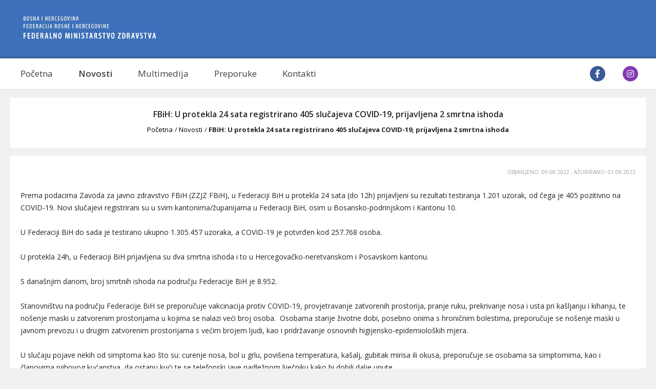

--- FILE ---
content_type: text/html; charset=UTF-8
request_url: https://covid19.fmoh.gov.ba/novost/980/fbih-u-protekla-24-sata-registrirano-405-slucajeva-covid-19-prijavljena-2-smrtna-ishoda
body_size: 3540
content:
<!DOCTYPE html>
<html lang="en">
<head>
  <meta charset="UTF-8">
  <meta http-equiv="X-UA-Compatible" content="IE=edge">
  <meta name="viewport" content="width=device-width, minimum-scale=1, maximum-scale=1">
  <meta name="description" content="Informacije i savjeti u vezi sa pandemijom COVID19">
  <meta name="keywords" content="fmz, fmoh, covid19, koronavirus, sars-ncov2, cov2, kovid19, korona virus, corona virus, federalno ministarstvo zdravstva, fbih">
  <meta name="author" content="ID-Solutions">
  <meta name="robots" content="index, follow">
  <link rel="canonical" href="https://covid19.fmoh.gov.ba">
  <meta property="og:locale" content="ba_BA">
  <meta property="og:type" content="website">
  <meta property="og:title" content="FBiH: U protekla 24 sata registrirano 405 slučajeva COVID-19, prijavljena 2 smrtna ishoda - Federalno ministarstvo zdravstva: COVID19">
  <meta property="og:description" content="Informacije i savjeti u vezi sa pandemijom COVID19">
  <meta property="og:url" content="https://covid19.fmoh.gov.ba/novost/980/fbih-u-protekla-24-sata-registrirano-405-slucajeva-covid-19-prijavljena-2-smrtna-ishoda">
  <meta property="og:site_name" content="Federalno ministarstvo zdravstva: COVID199">
  <meta property="article:publisher" content="ID-Solutions">
  <meta property="og:image" content="https://covid19.fmoh.gov.ba/uploads/files/dea49ef69117370cbd2ffa310f7cc306de2d94a6.jpg">
  <meta name="twitter:card" content="summary">
  <meta name="twitter:site" content="https://covid19.fmoh.gov.ba">
  <meta name="twitter:url" content="https://covid19.fmoh.gov.ba/novost/980/fbih-u-protekla-24-sata-registrirano-405-slucajeva-covid-19-prijavljena-2-smrtna-ishoda">
  <meta name="twitter:title" content="FBiH: U protekla 24 sata registrirano 405 slučajeva COVID-19, prijavljena 2 smrtna ishoda - Federalno ministarstvo zdravstva: COVID19">
  <meta name="twitter:description" content="Informacije i savjeti u vezi sa pandemijom COVID19">
  <meta name="twitter:image" content="https://covid19.fmoh.gov.ba/uploads/files/dea49ef69117370cbd2ffa310f7cc306de2d94a6.jpg">
  <title>FBiH: U protekla 24 sata registrirano 405 slučajeva COVID-19, prijavljena 2 smrtna ishoda - Federalno ministarstvo zdravstva: COVID19</title>
  <link href="https://stackpath.bootstrapcdn.com/bootstrap/4.3.1/css/bootstrap.min.css" rel="stylesheet" integrity="sha384-ggOyR0iXCbMQv3Xipma34MD+dH/1fQ784/j6cY/iJTQUOhcWr7x9JvoRxT2MZw1T" crossorigin="anonymous">
  <link href="https://fonts.googleapis.com/icon?family=Material+Icons" rel="stylesheet">
  <link href="https://fonts.googleapis.com/css?family=Open+Sans:400,600,700&display=swap" rel="stylesheet">
  <link rel="stylesheet" href="https://cdnjs.cloudflare.com/ajax/libs/font-awesome/5.11.2/css/all.min.css" />
  <link href="https://covid19.fmoh.gov.ba/assets/css/style.css?v=310320202" rel="stylesheet">
  <link href="https://covid19.fmoh.gov.ba/assets/img/favicon.ico" rel="shortcut icon" type="image/vnd.microsoft.icon" />
</head>
<body>
  <header>
  <div class="middle">
    <div class="container">
      <div class="row">
        <div class="col-md-3 text-left header-mob">
          <a href="https://covid19.fmoh.gov.ba"><img src="https://covid19.fmoh.gov.ba/assets/img/logo.png" class="header-logo"></a>
        </div>
      </div>
      
    </div>
  </div>


  <div class="navigation" id="navigation" data-toggle="sticky-onscroll">
    <div class="container">

      <nav class="navbar navbar-expand-lg navbar-fmoh sticky">
        <button class="navbar-toggler" type="button" data-toggle="collapse" data-target="#mobile_nav" aria-controls="mobile_nav" aria-expanded="false" aria-label="Toggle navigation">
          <i class="fas fa-bars"></i> MENI
        </button>
        <div class="collapse navbar-collapse" id="mobile_nav">
          <ul class="navbar-nav">
            <li class="nav-item dropdown">
              <a href="https://covid19.fmoh.gov.ba" >Početna</a>
            </li>
            <li class="nav-item dropdown">
              <a href="https://covid19.fmoh.gov.ba/novosti" class='active'>Novosti</a>
            </li>
            <li class="nav-item dropdown">
              <a href="https://covid19.fmoh.gov.ba/multimedija" >Multimedija</a>
            </li>
            <li class="nav-item dropdown">
              <a href="https://covid19.fmoh.gov.ba/preporuke" >Preporuke</a>
            </li>
            <li class="nav-item dropdown">
              <a href="https://covid19.fmoh.gov.ba/kontakti" >Kontakti</a>
            </li>
     
          </ul>
        </div>
        <div class="social">
          <a href="https://www.facebook.com/Krizni-sto%C5%BEer%C5%A1tab-Federalnog-ministarstva-zdravstva-101954778106891/"><span class="social-icon fb"><i class="fab fa-facebook-f"></i></span></a>
          <a href="https://www.instagram.com/kriznis_fmz/"><span class="social-icon ig"><i class="fab fa-instagram"></i></span></a>
        </div>
      </nav>
    </div>
  </div>
</header>  <div class="main-wrapper container">
    <section class="page-title">
      FBiH: U protekla 24 sata registrirano 405 slučajeva COVID-19, prijavljena 2 smrtna ishoda      <section class="page-breadcrumb">
        <ul>
          <li><a href="https://covid19.fmoh.gov.ba">Početna</a></li>
          <li><a href="https://covid19.fmoh.gov.ba/novosti">Novosti</a></li>
          <li class="active">FBiH: U protekla 24 sata registrirano 405 slučajeva COVID-19, prijavljena 2 smrtna ishoda</li>
        </ul>
      </section> 
    </section>
    <section class="page-post">
            <span class="post-notice">Objavljeno: 09.08.2022 ; Ažurirano: 01.09.2022</span>
      <div open="" sans",="" sans-serif;"=""><div style=""><span style="display: inline !important;"><div style=""><span style="font-size: 14px;">Prema podacima Zavoda za javno zdravstvo FBiH (ZZJZ FBiH), u Federaciji BiH u protekla 24 sata (do 12h) prijavljeni su rezultati testiranja 1.201 uzorak, od čega je 405 pozitivno na COVID-19. Novi slučajevi registrirani su u svim kantonima/županijama u Federaciji BiH, osim u Bosansko-podrinjskom i Kantonu 10.&nbsp; &nbsp; &nbsp; &nbsp; &nbsp;</span></div><div style=""><br></div><div style=""><span style="font-size: 14px;">U Federaciji BiH do sada je testirano ukupno 1.305.457 uzoraka, a COVID-19 je potvrđen kod 257.768 osoba.</span></div><div style=""><br></div><div style=""><span style="font-size: 14px;">U protekla 24h, u Federaciji BiH prijavljena su dva smrtna ishoda i to u Hercegovačko-neretvanskom i Posavskom kantonu.&nbsp; &nbsp;</span></div><div style=""><br></div><div style=""><span style="font-size: 14px;">S današnjim danom, broj smrtnih ishoda na području Federacije BiH je 8.952.</span></div><div style=""><br></div><div style=""><span style="font-size: 14px;">Stanovništvu na području Federacije BiH se preporučuje vakcinacija protiv COVID-19, provjetravanje zatvorenih prostorija, pranje ruku, prekrivanje nosa i usta pri kašljanju i kihanju, te nošenje maski u zatvorenim prostorijama u kojima se nalazi veći broj osoba.&nbsp; Osobama starije životne dobi, posebno onima s hroničnim bolestima, preporučuje se nošenje maski u javnom prevozu i u drugim zatvorenim prostorijama s većim brojem ljudi, kao i pridržavanje osnovnih higijensko-epidemioloških mjera.</span></div><div style=""><br></div><div style=""><span style="font-size: 14px;">U slučaju pojave nekih od simptoma kao što su: curenje nosa, bol u grlu, povišena temperatura, kašalj, gubitak mirisa ili okusa, preporučuje se osobama sa simptomima, kao i članovima njihovog kućanstva, da ostanu kući te se telefonski jave nadležnom liječniku kako bi dobili dalje upute.&nbsp;</span></div><div style="color: rgb(33, 37, 41); font-size: 14px;"><br></div></span></div><div style="color: rgb(33, 37, 41);"><span style="font-size: 14px; display: inline !important;"><a href="https://fbihvlada.gov.ba/bs/naredbe-i-preporuke-kriznog-staba-federalnog-ministarstva-zdravstva-od-04082022-godine" target="_blank" style="color: rgb(30, 136, 229); text-decoration-line: underline;">Vlada Federacije BiH je na sjednici održanoj 04.08.2022. godine usvojila naredbe i preporuke Kriznog štaba/stožera Federalnog ministarstva zdravstva&nbsp;</a></span><span style="font-size: 14px; display: inline !important;">&nbsp;čija primjena počinje 04.08.2022. godine i traje 30 dana.&nbsp;Ko</span><span style="font-size: 14px; display: inline !important;">mpletnu naredbu koja je na snazi možete naći&nbsp;<a href="https://fbihvlada.gov.ba/uploads/documents/prilog-1_1659612597.pdf" target="_blank" style="color: rgb(0, 123, 255); text-decoration-line: underline;">OVDJE,</a>&nbsp;</span><span style="font-size: 14px; display: inline !important;">a<a href="http://fbihvlada.gov.ba/bosanski/preporuke/Prilog_16_2.pdf" target="_blank" style="color: rgb(0, 123, 255);">&nbsp;</a></span><a href="https://fbihvlada.gov.ba/uploads/documents/prilog-2_1659612654.pdf" target="_blank" style="color: rgb(30, 136, 229); text-decoration-line: underline; background-color: rgb(255, 255, 255); font-size: 14px;">NA OVOM LINKU</a><span style="font-size: 1rem; display: inline !important;">&nbsp;</span><span style="font-size: 14px; display: inline !important;">možete naći&nbsp;</span><span style="font-size: 14px; display: inline !important;">aktuelne Preporuke Kriznog štaba/stožera FMZ.</span><span style="font-size: 1rem; display: inline !important;">&nbsp;</span><br></div><div style="color: rgb(33, 37, 41);"><span open="" sans",="" sans-serif;="" font-size:="" 14px;"="" style="font-size: 14px;">Federalni Zavod za javno zdravstvo izdao je preporuke za obavljanje djelatnosti u kontekstu COVID-19 i druge preporuke koje se mogu naći&nbsp;</span><a href="https://www.zzjzfbih.ba/preporuke-covid-19/" target="_blank" open="" sans",="" sans-serif;="" background-color:="" rgb(255,="" 255,="" 255);="" color:="" rgb(0,="" 123,="" 255);"="" font-size:="" 0.9em;"="" style="color: rgb(0, 123, 255); background-color: rgb(255, 255, 255); font-size: 0.9em;"><span style="font-size: 14px;">NA OVOM LINKU</span></a><span open="" sans",="" sans-serif;="" font-size:="" 14px;"="" style="font-size: 14px;">.</span><br></div></div><p open="" sans",="" sans-serif;="" font-size:="" 16px;"="" style="margin-bottom: 10px; color: rgb(33, 37, 41);"><span style="font-size: 14px; display: inline !important;"><span style="display: inline !important;"></span></span></p><p open="" sans",="" sans-serif;="" font-size:="" 16px;"="" style="margin-bottom: 10px; color: rgb(33, 37, 41);"><span style="font-size: 14px; display: inline !important;"></span></p><p open="" sans",="" sans-serif;="" font-size:="" 16px;"="" style="margin-bottom: 10px; color: rgb(33, 37, 41);"><span style="display: inline !important;"></span></p><p open="" sans",="" sans-serif;="" font-size:="" 16px;"="" style="margin-bottom: 10px; color: rgb(33, 37, 41);"><span open="" sans",="" sans-serif;="" font-size:="" 14.4px;="" display:="" inline="" !important;"="" 14px;"="" style="font-size: 14px;">Pregled epidemiološke situacije i aktuelne podatke možete svakodnevno pronaći na internet stranici&nbsp;</span><a href="https://www.zzjzfbih.ba/" target="_blank" open="" sans",="" sans-serif;="" font-size:="" 14.4px;"="" 14px;"="" 16px;"="" 16px;="" color:="" rgb(0,="" 123,="" 255);="" background-color:="" rgb(255,="" 255,="" 255);"="" style="color: rgb(0, 123, 255); background-color: rgb(255, 255, 255);"><span style="font-size: 14px;">Zavoda za javno zdravstvo FBiH</span></a><span open="" sans",="" sans-serif;="" font-size:="" 14.4px;="" display:="" inline="" !important;"="" 14px;"="" style="font-size: 14px;">, Informativnom portalu Federalnog ministarstva zdravstva&nbsp;</span><a href="https://covid19.fmoh.gov.ba/novosti" target="_blank" open="" sans",="" sans-serif;="" font-size:="" 14.4px;"="" 14px;"="" 16px;"="" 16px;="" color:="" rgb(0,="" 123,="" 255);="" background-color:="" rgb(255,="" 255,="" 255);"="" style="color: rgb(0, 123, 255); text-decoration-line: underline; background-color: rgb(255, 255, 255);"><span style="font-size: 14px;">covid19.fmoh.gov.ba</span></a><span open="" sans",="" sans-serif;="" font-size:="" 14.4px;="" display:="" inline="" !important;"="" 14px;"="" style="font-size: 14px;">&nbsp;i&nbsp;</span><a href="https://www.facebook.com/KrizniStabStozerFederalnogMinistarstvaZdravstva/" target="_blank" open="" sans",="" sans-serif;="" font-size:="" 14.4px;"="" 14px;"="" 16px;"="" 16px;="" color:="" rgb(0,="" 123,="" 255);="" background-color:="" rgb(255,="" 255,="" 255);"="" style="color: rgb(0, 123, 255); text-decoration-line: underline; background-color: rgb(255, 255, 255);"><span style="font-size: 14px;">Facebook stranici Kriznog štaba/stožera Federalnog ministarstva zdravstva</span></a><span open="" sans",="" sans-serif;="" font-size:="" 14.4px;="" display:="" inline="" !important;"="" 14px;"="" style="font-size: 14px;">&nbsp;ažurirani u podne. Javna obraćanja i press konferencije održavaju se po potrebi uz blagovremenu najavu. Svi podaci mogu se pratiti i na platformi&nbsp;&nbsp;</span><a href="https://www.covid-19.ba/" target="_blank" open="" sans",="" sans-serif;="" font-size:="" 14.4px;"="" 14px;"="" 16px;"="" 16px;="" color:="" rgb(0,="" 123,="" 255);="" background-color:="" rgb(255,="" 255,="" 255);"="" style="color: rgb(0, 123, 255); text-decoration-line: underline; background-color: rgb(255, 255, 255);"><span style="font-size: 14px;">ww.covid-19.ba</span></a><span open="" sans",="" sans-serif;="" font-size:="" 14.4px;="" display:="" inline="" !important;"="" 14px;"="" style="font-size: 14px;">.</span></p>          </section>
  </div>
  <section class="footer">
  <div class="container">
    <div class="row">
      <div class="col-md-6 footer-left">
        <span class="title">Federacija Bosne i Hercegovine</span>
        <span class="subtitle">Federalno ministarstvo zdravstva &copy; 2020</span>
      </div>
      <div class="col-md-6 footer-right">
        <span class="by">Razvili <a href="https://id-s.ba">ID-S Consulting</a>.</span>
      </div>
    </div>
  </div>
</section>  <script src="https://cdnjs.cloudflare.com/ajax/libs/jquery/3.4.1/jquery.min.js"></script>
  <script src="https://stackpath.bootstrapcdn.com/bootstrap/4.3.1/js/bootstrap.bundle.min.js" integrity="sha384-xrRywqdh3PHs8keKZN+8zzc5TX0GRTLCcmivcbNJWm2rs5C8PRhcEn3czEjhAO9o" crossorigin="anonymous"></script>
  <script src="https://covid19.fmoh.gov.ba/assets/js/main.js"></script>
</body>

</html>


--- FILE ---
content_type: text/css
request_url: https://covid19.fmoh.gov.ba/assets/css/style.css?v=310320202
body_size: 2358
content:
@media (min-width: 1200px) {
  .container{
      max-width: 1270px;
  }
}

a
{
  transition: all 0.3s ease 0s
}

input {-webkit-appearance: none; box-shadow: none !important; }
:-webkit-autofill { color: #fff !important; }

body
{
  font-family: 'Open Sans', sans-serif;
  background-color: #f1f1f2;
}

.main-wrapper
{
  min-height: 70vh;
}

header .middle
{
  background-color: #3d70bb;
  padding: 30px;
  border-bottom: 3px solid #345c96;
}

header .middle .btn-cart
{
  border-radius: 20px;
  border: 1px solid #fff;
  color: #fff;
  font-size: 14px;
  padding: 10px;
}

header .middle .btn-cart:hover
{
  background-color: #1b1b1b;
}

header .middle .btn-cart .fas
{
  color: #f30240;
  margin-right: 5px;
}

header .middle .btn-search
{
  width: 100%;
  color: #000;
  background-color: #fff;
}

header .middle .btn-search:hover
{
  width: 100%;
  color: #000;
  background-color: #fff;
}

header .navigation
{
  background-color: #fff;
  border-bottom: 2px solid #e4e7ed;
}

@media only screen and (max-width: 800px )
{
  header .middle
  {
    padding: 20px;
  }
  header .header-mob
  {
    margin: 10px;
  }
  header .text-left
  {
    text-align: center !important;
  }
  header .text-right
  {
    text-align: center !important;
  }
  header .header-logo 
  {
    height: 50px;
  }
  .navbar-fmoh ul li
  {
    margin-top: 10px;
    margin-bottom: 10px;
  }
}

.main-front
{
  margin-top: 20px;
  margin-bottom: 20px;
}

.navbar
{
  margin: 0;
  padding: 0;
}

.navbar-fmoh {
  position: sticky;
  background-color: #fff;
  padding-top: 15px;
  padding-bottom: 15px;
}

.navbar-fmoh ul
{
  
  margin: 0px;
  padding: 0px;
  padding-left: 20px;
  padding-right: 20px;
}

.navbar-fmoh ul li a
{
  margin-right: 50px;
  font-weight: 400;
  color: #3f3f3f;
  font-size: 17px;
}

.navbar-fmoh ul li a:hover
{
  color: #3d70bb;
  text-decoration: none;
}

.navbar-fmoh ul li .active 
{
  font-weight: 600;
}

.navbar-toggler
{
  background-color: #3c6fba;
  width: 100%;
  border-radius: 0px;
  height: 40px;
  color: #fff;
}

.home-box
{
  margin-top: 15px;
  background-color: #fff;
  padding: 20px;
}

.home-box .owl-carousel
{
  margin-top: 15px;
}

.home-box .owl-carousel .owl-dots
{
  position: relative;
  top: 0;
}

.owl-stage-outer {
    position:relative;
    z-index:10;
}

.owl-controls {
    position:relative;
    z-index:99;
    margin-top:-35px;
}

.home-box .slider
{
  height: 400px;
}

.home-box .slider img
{
  object-fit: cover;
  height: 400px;
}

.home-box .slider h1
{
  position: absolute;
  top: 50%;  
  left: 50%;
  transform: translate(-50%, -50%);
  text-align: center;
  text-transform: uppercase;
  font-size: 25px;
  color: #fff;
  background-color: rgba(0,0,0,0.7);
  padding: 20px;
                                        
}

.home-box .sidebar .heading 
{
  display: block;
  background-color: #3d70bb;
  color: #fff;
  padding: 10px;
  font-weight: 600;
  text-transform: uppercase;
}

.home-box .sidebar .statistics-title 
{
  display: block;
  margin-top: 20px;
  font-size: 12px;
  text-align: center;
  font-weight: 600;
}

.home-box .sidebar .additional
{
  display: block;
  color: #9e9e9e;
  font-size: 13px;
  font-weight: 600;
  text-transform: uppercase;
  text-align: right;
}

.home-box .sidebar .additional:hover
{
  cursor: pointer;
  color: #3d70bb;
  text-decoration: none;
}

.home-box .sidebar #home-statistics
{
  margin-bottom: 15px;
}

.page-title
{
  margin-top: 15px;
  background-color: #fff;
  padding: 20px;
  text-align: center;
  font-weight: 600;
}

.sub-page-title
{
  margin-top: 15px;
  background-color: #fff;
  padding: 20px;
  font-weight: 600;
  text-transform: uppercase;
}

.home-news
{
  margin-top: 15px;
}

.home-news-box
{
  background-color: #fff;
  margin-bottom: 15px;
}

.home-news-box-image
{
  height: 200px;
  text-align: center;
}

.home-news-box-image img
{
  width: 100%;
  text-align: center;
  height: 200px;
  object-fit: cover;
}

.home-news-box-content 
{
  border-top: 2px solid #3d70bb;
  background-color: #fff;
  padding: 10px;
  min-height: 100px;
}

.home-news-box-content.heightfix
{
  height: 180px;
}

.home-news-box-content.heightfix2
{
  height: 210px;
}

.home-news-box-content h2
{
  font-size: 18px;
  text-align: left;
  font-weight: 600;
}

.home-news-box-content .date
{
  display: block;
  font-size: 11px;
  color: #949494;
  margin-bottom: 15px;
}

.home-news-box-buttons .btn-read
{
  background-color: #3d70bb;
  width: 100% !important;
  border-radius: 0px;
  text-align: center;
  color: #fff;
  font-weight: 800;
  text-transform: uppercase;
}

.main-wrapper {
  min-height: 80vh;
  margin-bottom: 50px;
}

.home-news .additional
{
  display: block;
  color: #9e9e9e;
  font-size: 13px;
  font-weight: 600;
  text-transform: uppercase;
  text-align: right;
}

.home-news .additional:hover
{
  cursor: pointer;
  color: #3d70bb;
  text-decoration: none;
}

.footer
{
  position: relative;
  left: 0;
  bottom: 0;
  border-top: 2px solid #3d70bb;
  padding: 20px;
  background-color: #fff;
}

.footer .title
{
  display: block;
  font-size: 12px;
}

.footer .subtitle
{
  display: block;
  font-size: 12px;
}

.footer .by
{
  font-size: 12px;
}

.footer .by a
{
  color: #000;
}

.footer .by a:hover
{
  color: #3d70bb;
  text-decoration: none;
}

.page-breadcrumb
{
  background-color: #fff;
}

.page-breadcrumb ul
{
  margin: 5px;
  list-style-type: none;
  padding: 0px;
  display: inline-block;
}

.page-breadcrumb ul li
{
  display: inline-block;
  font-weight: 400;
  font-size: 13px;
}

.page-breadcrumb li + li::before {
    content: " / ";
    font-weight: 400;
}

.page-breadcrumb ul li a
{
  color: #000;
  text-decoration: none;
}

.page-breadcrumb ul li a:hover
{
  color: #3d70bb;
}

.page-breadcrumb .active
{
  font-weight: bold;
}

.multimedia-box
{
  background-color: #fff;
  margin-bottom: 15px;
}

.multimedia-box h2
{
  background-color: #3d70bb;
  color: #fff;
  padding: 20px;
  font-size: 18px;
  text-align: left;
  font-weight: 600;
}

.multimedia-box h2 .label
{
  display: inline-block;
  border-radius: 15px;
  background-color: #000;
  height: 30px;
  font-size: 12px;
}

.multimedia-box video
{
  width: 100% !important;
}

.multimedia-box a
{
  display: block;
  padding-top: 5px;
  padding-right: 5px;
  padding-bottom: 10px;
  font-size: 12px;
  color: #949494;
  text-align: right;
  text-transform: uppercase;
}

.multimedia-box a:hover
{
  text-decoration: none;
  color: #3d70bb;
}

.faq ul li{
    list-style: none;
}
.faq div[data-toggle="collapse"]{
   border-bottom:2px solid #f3f3f3;
   width:100%;
   cursor:pointer;
   padding:1%;
}
.faq .collapse{
  background:#f3f3f3;
}

.faq 
{
  background-color: #fff;
  padding: 20px;
  margin-top: 15px;
}

.faq .drop-blue
{
  color: #3d70bb;
}

.statistics
{
  background-color: #fff;
  padding: 20px;
  margin-top: 15px;
}

.statistics .thead-fmoh
{
  color: #fff;
  background-color: #3d70bb;
}

.statistics .graph
{
  margin-top: 20px;
  display: block;
  font-size: 13px;
  text-align: center;
  text-transform: uppercase;
  font-weight: 600;
}

.statistics .notice
{
  text-align: right;
  display: block;
  font-size: 10px;
  text-transform: uppercase;
  color: #9e9e9e;
}

.home-box .home-video .heading 
{
  display: block;
  background-color: #3d70bb;
  color: #fff;
  padding: 10px;
  font-weight: 600;
  text-transform: uppercase;
}

.home-box .home-video video
{
  width: 100% !important;
}

.home-box .home-video a
{
  display: block;
  padding-top: 5px;
  padding-right: 5px;
  padding-bottom: 10px;
  font-size: 12px;
  color: #949494;
  text-align: right;
  text-transform: uppercase;
}

.home-box .home-video a:hover
{
  text-decoration: none;
  color: #3d70bb;
}

.page-box 
{
  background-color: #fff;
  margin-top: 15px;
  padding: 20px;
}

.page-box p
{
  margin: 0px;
  margin-bottom: 5px;
}

.contact-box .title
{
  display: block;
  background-color: #3d70bb;
  color: #fff;
  padding: 10px;
  font-weight: 600;
  text-transform: uppercase;
}

.contact-box ul
{
  margin: 0;
  padding: 0;
  margin-bottom: 50px;
    list-style-position: outside;
}

.contact-box ul li
{
  list-style: none;
  margin-top: 5px;
  margin-bottom: 5px;
}

.contact-box ul li:before
{
   counter-increment: myCounter;
  content: "-";
  color: white;
  background: #2980B9;
  display: inline-block;
  text-align: center;
  margin: 5px 10px;
  line-height: 20px;
  width: 20px;
  height: 20px;
}

.contact-box ul .subtitle
{
  background-color: #f3f3f3;
  text-transform: uppercase;
}

.contact-box .select-box .select
{
  display: flex; 
  background-color: #3d70bb;
  margin-bottom: 15px;
  height: 150px;
  text-align: center;
  color: #fff;
  text-transform: uppercase;
  font-weight: 600;
  width: 100% !important;
}

.contact-box .select-box .select:hover
{
  cursor: pointer;
  background-color: #345c96;
  border: 2px solid #3d70bb;
}

.contact-box .select-box .select-title
{
  margin: auto; /* Important */ 
  text-align: center; 
}

.contact-box .hide-box
{
  display: none;
}

nav {
  display: block;
  margin-bottom: 30px;
}

.faq-content {
  margin-top: 30px;
}


nav > .nav.nav-tabs{

  border: none;
    color:#fff;
    background:#272e38;
    border-radius:0;
    display: block;

}
nav > div a.nav-item.nav-link,
nav > div a.nav-item.nav-link.active
{
  display: block;
  border: none;
    padding: 18px 25px;
    color:#fff;
    background:#272e38;
    border-radius:0;
}

nav > div a.nav-item.nav-link.active
 {
  content: "";
  background:#3d70bb;
}
.tab-content{
  background: #fdfdfd;
    line-height: 25px;
    border: 1px solid #ddd;
    border-top:5px solid #3d70bb;
    border-bottom:5px solid #3d70bb;
    padding:30px 25px;
}

nav > div a.nav-item.nav-link:hover,
nav > div a.nav-item.nav-link:focus
{
  border: none;
    background: #3d70bb;
    color:#fff;
    border-radius:0;
    transition:background 0.20s linear;
}

.faq-custom 
{
  padding: 20px;
}

.faq-custom .title
{
  display: block;
  font-weight: 600;
  font-size: 24px;
  margin-bottom: 30px;
}

.faq-custom p
{
  margin: 0;
  padding: 0;
  margin-bottom: 10px;
  text-align: justify;
}

.page-post 
{
  margin-top: 15px;
  background-color: #fff;
  padding: 20px;
}

.post-image
{
  height: 675px;
}

.post-image img
{
  width: 100%;
  height: 675px;
  object-fit: cover;
}

.post-notice 
{
  text-align: right;
  display: block;
  font-size: 10px;
  text-transform: uppercase;
  color: #9e9e9e;
  margin-top: 5px;
  margin-bottom: 25px;
}

.post-downloads 
{
  margin-top: 50px;
}

.post-downloads .title
{
  display: block;
  font-weight: 600;
  text-transform: uppercase;
  margin-bottom: 10px;
  border-bottom:  2px solid #3d70bb;
}

.post-downloads ul
{
  list-style: none;
  margin: 0;
  padding: 0;
}


.post-downloads ul li:before
{
  content: "-";
  color: white;
  background: #2980B9;
  display: inline-block;
  text-align: center;
  margin: 5px 5px;
  line-height: 15px;
  width: 15px;
  height: 15px;
}

.post-downloads ul li a
{
  color: #000;
  font-size: 12px;
}

.post-downloads ul li a:hover
{
  color: #3d70bb;
  text-decoration: none;
}

.table-red
{
  color: #ff0000;
  font-weight: 600;
}

.table-green
{
  color: #008000;
  font-weight: 600;
}

p 
{
  margin-bottom: 10px;
}

.faq-title-question
{
  font-weight: 600;
}

.nav-faq .nav-item
{
  display: block;
}

.multimedia-poster {
  text-align: center;
}

.multimedia-poster img
{
  text-align: center;
  object-fit: cover;
  width: 220px;
  height: 120px;
}

.multimedia-poster img:hover
{
  cursor: pointer;
  border: 3px solid #345c96;
}

.first-contact
{
  display: block;
  text-align: center;
  margin-bottom: 30px;
  font-size: 21px;
  border-bottom: 3px solid #345c96;
}

.contact-title
{
  display: block;
  text-align: center;
  margin-top: 30px;
  margin-bottom: 10px;
  font-size: 18px;
  font-weight: 600;
  text-transform: uppercase;
}

header .top
{
  height: 50px;
  line-height: 50px;
  background-color: #f3f3f3;
}

.social-icon
{
  display: inline-block;
  color: #fff;
  width: 30px;
  height: 30px;
  border-radius: 50%;
  text-align: center;
  line-height: 20px;
  vertical-align: middle;
  padding: 5px;
  margin-left: 15px;
  margin-right: 15px;
}

.social-icon.fb
{
  background: #3b5998;
}

.social-icon.ig
{
  background: #833AB4;
}

.social a
{
  display: inline-block;
}

.footer-left
{
  text-align: left !important;
}

.footer-right
{
  text-align: right !important;
}

@media only screen and (max-width: 800px )
{
  .social
  {
    margin: 0 auto;
    margin-top: 15px;
  }
  .footer-left
  {
    text-align: center !important;
  }

  .footer-right
  {
    text-align: center !important;
  }
}

.sticky.is-sticky {
  position: fixed;
  left: 0;
  right: 0;
  top: 0;
  z-index: 1000;
  width: 100%;
}

.page-post iframe, img {
  display:block;
  max-width: 100% !important;
  text-align: center !important;
  margin: 0 auto;
}

.home-news a {
  text-decoration: none;
  color: #000;
}

.home-news a:hover {
  text-decoration: none;
}

--- FILE ---
content_type: application/javascript
request_url: https://covid19.fmoh.gov.ba/assets/js/main.js
body_size: 389
content:
$(function(){
    //$(".chevron-down").
    $("div[data-toggle=collapse]").click(function(){
        $(this).children('span').toggleClass("fa-chevron-down fa-chevron-up");
    });
})

$(function(){
  $("div[data-toggle=collapse]").click(function(){
      $(this).children('span').toggleClass("fa-chevron-down fa-chevron-up");
  });
})

function ShowBox(id)
{
  var div_id = "box-" + id;
  $("#" + div_id).slideToggle();
  $('html, body').animate({scrollTop: $("#" + div_id).offset().top}, 'slow');
}

function Datatable()
{
  $('#world-table').DataTable( {
      "order": [[ 1, "desc" ]],
      "language": {
          "url": "//cdn.datatables.net/plug-ins/9dcbecd42ad/i18n/Croatian.json"
      },
       "paging": false
  } );
}

var stickyToggle = function (sticky, stickyWrapper, scrollElement) {
var stickyHeight = sticky.outerHeight();
var stickyTop = stickyWrapper.offset().top;
if (scrollElement.scrollTop() >= stickyTop) {
  stickyWrapper.height(stickyHeight);
  sticky.addClass("is-sticky");
}
else {
sticky.removeClass("is-sticky");
stickyWrapper.height('auto');
}
};

$('[data-toggle="sticky-onscroll"]').each(function () {
var sticky = $(this);
var stickyWrapper = $('<div>').addClass('sticky-wrapper'); // insert hidden element to maintain actual top offset on page
sticky.before(stickyWrapper);
sticky.addClass('sticky');

$(window).on('scroll.sticky-onscroll resize.sticky-onscroll', function () {
  stickyToggle(sticky, stickyWrapper, $(this));
});
stickyToggle(sticky, stickyWrapper, $(window));
});